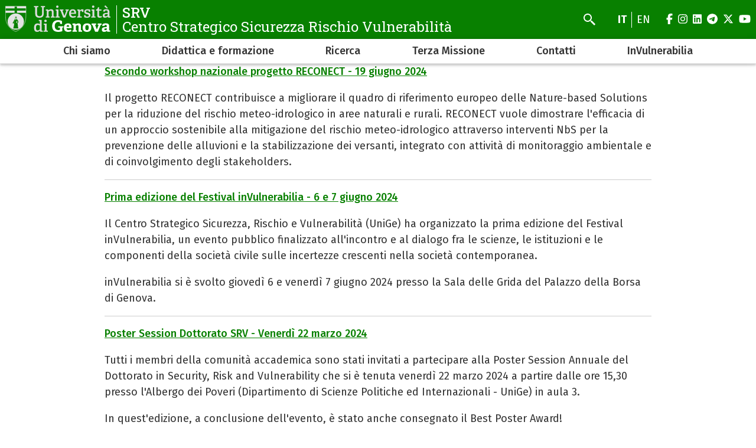

--- FILE ---
content_type: text/html; charset=UTF-8
request_url: https://srv.unige.it/eventi
body_size: 10343
content:
<!DOCTYPE html>
<html lang="it" dir="ltr">
  <head>
    <meta charset="utf-8" />
<meta name="Generator" content="Drupal 10 (https://www.drupal.org)" />
<meta name="MobileOptimized" content="width" />
<meta name="HandheldFriendly" content="true" />
<meta name="viewport" content="width=device-width, initial-scale=1, minimum-scale=1" />
<meta name="theme-color" content="#000000" />
<link rel="icon" href="/themes/custom/cama/favicon.ico" type="image/vnd.microsoft.icon" />
<link rel="alternate" hreflang="en" href="https://srv.unige.it/en/events" />
<link rel="alternate" hreflang="it" href="https://srv.unige.it/eventi" />

    <title>Eventi | SRV</title>
    <link rel="stylesheet" media="all" href="/sites/serv.unige.it/files/css/css_mPe8uyxVIBW5k_NlKVW6LEQj3h4rel2cshjef19-Eko.css?delta=0&amp;language=it&amp;theme=cama&amp;include=eJwliEEOwCAIwD7k9E2IzJCgGGFb_P2yeWnaIjRIWdXNJ4yAX6KKzq1VNIMc5ku41_1cMTQqDOlkcZoRYThrD7bMqaUMRuFmeiz9jE3LJfQCZhgodw" />
<link rel="stylesheet" media="all" href="/sites/serv.unige.it/files/css/css_6zGnmuWdR0XIQcWgBmGTXl-3Uv_5KNIYjGkpBk_6b5A.css?delta=1&amp;language=it&amp;theme=cama&amp;include=eJwliEEOwCAIwD7k9E2IzJCgGGFb_P2yeWnaIjRIWdXNJ4yAX6KKzq1VNIMc5ku41_1cMTQqDOlkcZoRYThrD7bMqaUMRuFmeiz9jE3LJfQCZhgodw" />
<link rel="stylesheet" media="all" href="//cdnjs.cloudflare.com/ajax/libs/normalize/8.0.1/normalize.min.css" />
<link rel="stylesheet" media="all" href="//fonts.googleapis.com/css2?family=Fira+Sans:ital,wght@0,400;0,500;0,600;0,700;0,800;0,900;1,400;1,500;1,600;1,700&amp;family=Roboto+Slab:wght@400;500;700;800;900&amp;display=swap" />
<link rel="stylesheet" media="all" href="/sites/serv.unige.it/files/css/css_3f-gdSr-GnM1_I8pnaHASKk-RGTdZPTs4UliQvr2ujo.css?delta=4&amp;language=it&amp;theme=cama&amp;include=eJwliEEOwCAIwD7k9E2IzJCgGGFb_P2yeWnaIjRIWdXNJ4yAX6KKzq1VNIMc5ku41_1cMTQqDOlkcZoRYThrD7bMqaUMRuFmeiz9jE3LJfQCZhgodw" />

    
  </head>
  <body class="dark">
        <div role="navigation" aria-labelledby="teleporter">
      <a id="teleporter" href="#main-content" class="visually-hidden focusable">
        Salta al contenuto principale
      </a>
    </div>
    
      <div class="dialog-off-canvas-main-canvas" data-off-canvas-main-canvas>
    <div class="layout-container dark">

  
  <header role="banner" id="header-hat" class="">
        <div class="header-branding">
    <div id="block-cama-branding">
  
    
      <h1>
   
      <div id="branding-logo-container" class="dark">
                  <a href="https://unige.it" rel="home">
                  
            <img class="logo-large" src="https://unige.it/frontend/logo/24.svg" alt="SRV" aria-hidden="true">
                            
            <img class="logo-small" src="https://unige.it/frontend/logo/26.svg" alt="SRV" aria-hidden="true">
                    </a>
                <div class="site-name-slogan">
          <a href="/" rel="home">
            <div class="site-name">SRV</div>
                      <div class="site-slogan">Centro Strategico Sicurezza Rischio Vulnerabilità</div>
                    </a>
        </div>
      </div>     </a>  
  </h1>
  </div>
<div class="search-block-form" data-drupal-selector="search-block-form" id="block-cama-search" role="search">
  
      <h2>Cerca</h2>
    
      <form block="block-cama-search" action="/search/node" method="get" id="search-block-form" accept-charset="UTF-8">
  <div class="js-form-item form-item js-form-type-search form-item-keys js-form-item-keys form-no-label">
      <label for="edit-keys" class="visually-hidden">Cerca</label>
        <input title="Cerca" placeholder="Cerca" id="cama-search-block-search" data-drupal-selector="edit-keys" type="search" name="keys" value="" size="15" maxlength="128" class="form-search" />

        </div>
<div data-drupal-selector="edit-actions" class="form-actions js-form-wrapper form-wrapper" id="edit-actions"><input id="cama-search-block-image-button" data-drupal-selector="edit-submit" type="image" name="op" src="/themes/custom/cama/icons/search.svg" class="image-button js-form-submit form-submit" />
</div>

</form>

  </div>
<div class="language-switcher-language-url" id="block-languageswitcher" role="navigation">
  
    
      <ul block="block-languageswitcher" class="language-switcher"><li hreflang="it" data-drupal-link-system-path="taxonomy/term/1" class="is-active" aria-current="page"><a href="/eventi" class="language-link is-active" hreflang="it" data-drupal-link-system-path="taxonomy/term/1" aria-current="page">it</a></li><li hreflang="en" data-drupal-link-system-path="taxonomy/term/1"><a href="/en/events" class="language-link" hreflang="en" data-drupal-link-system-path="taxonomy/term/1">en</a></li></ul>
  </div>

    
    

  
  <ul class="social">
          <li>
        <a href="https://www.facebook.com/Unigenova/">
          <i class="fab fa-facebook-f"></i>
          <span class="visually-hidden" aria-hidden="true">facebook</span>
        </a>
      </li>
        
          <li>  
        <a href="http://www.instagram.com/unigenova">
          <i class="fab fa-instagram"></i>
          <span class="visually-hidden" aria-hidden="true">instagram</span>
        </a>
      </li>
    
          <li>
        <a href="https://www.linkedin.com/school/universit-degli-studi-di-genova/">
          <i class="fab fa-linkedin"></i>
          <span class="visually-hidden" aria-hidden="true">linkedin</span>
        </a>
      </li>
    
          <li>
        <a href="https://t.me/UniGenova_official">
          <i class="fab fa-telegram-plane"></i>
          <span class="visually-hidden" aria-hidden="true">telegram</span>
        </a>
      </li>
    
          <li>
        <a href="https://twitter.com/UniGenova">
          <i class="fab fa-x-twitter"></i>
          <span class="visually-hidden" aria-hidden="true">twitter</span>
        </a>
      </li>
        
          <li>
        <a href="http://www.unige.it/youtube">
          <i class="fab fa-youtube"></i>
          <span class="visually-hidden" aria-hidden="true">youtube</span>
        </a>
      </li>
    
      </ul>

  

    <div id="header-button-menu">
      <div class="hamburger hamburger--close" aria-hidden="true">
        <div class="hamburger-box">
          <div class="hamburger-inner"></div>
        </div>
      </div>
          </div>
    
  </div>

      <div>
    <nav role="navigation" aria-labelledby="block-cama-main-menu-menu" id="block-cama-main-menu">
            
  <h2 class="visually-hidden" id="block-cama-main-menu-menu">Navigazione principale</h2>
  

                
                                                <ul block="block-cama-main-menu" class="dark ss_mega_menu main-menu">
        
        
                                                                      

          <li class="level-0 menu-item menu-item--expanded has-children">
            
            <a href="https://srv.unige.it/chi_siamo" title="Chi siamo">Chi siamo</a>
            
                                                                    <div class="sub-menu sub-menu-0 mega-menu">
                
               
                <div class="mega-menu-col mega-menu-col-1">
                                                <ul>
        
                  <li class="sub-menu-back" aria-hidden="true"><a href="#">Indietro</a></li>

                            
                                                

          <li class="level-1 menu-item">
            
            <a href="https://srv.unige.it/mission/" title="Mission">Mission</a>
            
            
          </li>
                                                

          <li class="level-1 menu-item">
            
            <a href="/en/departments_srvcentre/" title="Dipartimenti aderenti al Centro SRV">Dipartimenti aderenti al Centro SRV </a>
            
            
          </li>
                                                

          <li class="level-1 menu-item">
            
            <a href="/advisory_board" title="Advisory Board" data-drupal-link-system-path="node/12">Advisory Board</a>
            
            
          </li>
                                                

          <li class="level-1 menu-item">
            
            <a href="/comitato_tecnico_scientifico" data-drupal-link-system-path="node/1451">Comitato Tecnico Scientifico</a>
            
            
          </li>
                </ul>
          
                </div>

                                  <div class="close-mega-menu">
                    <svg xmlns="http://www.w3.org/2000/svg" width="16" height="16" fill="currentColor" class="bi bi-x" viewBox="0 0 16 16">
                      <path d="M4.646 4.646a.5.5 0 0 1 .708 0L8 7.293l2.646-2.647a.5.5 0 0 1 .708.708L8.707 8l2.647 2.646a.5.5 0 0 1-.708.708L8 8.707l-2.646 2.647a.5.5 0 0 1-.708-.708L7.293 8 4.646 5.354a.5.5 0 0 1 0-.708z"/>
                    </svg>
                  </div>

                  
                  
                                                                                                              <div class="mega-menu-col mega-menu-col-2">
                          
                        </div>
                                              
                    
                  
                                                                                                              <div class="mega-menu-col mega-menu-col-3">
                          
                        </div>
                                              
                    
                  
                                                                                                            
                    
                                                </div>
            
          </li>
                                                                      

          <li class="level-0 menu-item menu-item--expanded has-children">
            
            <a href="/didattica_e_formazione" data-drupal-link-system-path="node/7">Didattica e formazione</a>
            
                                                                    <div class="sub-menu sub-menu-0 mega-menu">
                
               
                <div class="mega-menu-col mega-menu-col-1">
                                                <ul>
        
                  <li class="sub-menu-back" aria-hidden="true"><a href="#">Indietro</a></li>

                            
                                                

          <li class="level-1 menu-item">
            
            <a href="/en/phd_eng/" title="PhD">Dottorato di Ricerca</a>
            
            
          </li>
                                                

          <li class="level-1 menu-item">
            
            <a href="/en/masters_degrees/" title="Magistrali">Corsi di Laurea Magistrali</a>
            
            
          </li>
                                                

          <li class="level-1 menu-item">
            
            <a href="/en/bachelors_degrees/" title="Triennali">Corsi di Laurea Triennali</a>
            
            
          </li>
                                                

          <li class="level-1 menu-item">
            
            <a href="/en/I_and_II_level_mastercourses/" title="Master I e II livello">Master I e II livello</a>
            
            
          </li>
                </ul>
          
                </div>

                                  <div class="close-mega-menu">
                    <svg xmlns="http://www.w3.org/2000/svg" width="16" height="16" fill="currentColor" class="bi bi-x" viewBox="0 0 16 16">
                      <path d="M4.646 4.646a.5.5 0 0 1 .708 0L8 7.293l2.646-2.647a.5.5 0 0 1 .708.708L8.707 8l2.647 2.646a.5.5 0 0 1-.708.708L8 8.707l-2.646 2.647a.5.5 0 0 1-.708-.708L7.293 8 4.646 5.354a.5.5 0 0 1 0-.708z"/>
                    </svg>
                  </div>

                  
                  
                                                                                                              <div class="mega-menu-col mega-menu-col-2">
                          
                        </div>
                                              
                    
                  
                                                                                                              <div class="mega-menu-col mega-menu-col-3">
                          
                        </div>
                                              
                    
                  
                                                                                                            
                    
                                                </div>
            
          </li>
                                                                      

          <li class="level-0 menu-item menu-item--expanded has-children">
            
            <a href="https://srv.unige.it/ricerca/" title="Ricerca">Ricerca</a>
            
                                                                    <div class="sub-menu sub-menu-0 mega-menu">
                
               
                <div class="mega-menu-col mega-menu-col-1">
                                                <ul>
        
                  <li class="sub-menu-back" aria-hidden="true"><a href="#">Indietro</a></li>

                            
                                                

          <li class="level-1 menu-item">
            
            <a href="/sicurezza_infrastrutture_impianti_industriali_dati" title="Sicurezza" data-drupal-link-system-path="node/38">Sicurezza infrastrutture, impianti industriali e dati</a>
            
            
          </li>
                                                

          <li class="level-1 menu-item">
            
            <a href="/rischi_naturali" title="Rischi Naturali" data-drupal-link-system-path="node/39">Rischi naturali</a>
            
            
          </li>
                                                

          <li class="level-1 menu-item">
            
            <a href="/en/vulnerability_people_organisations_environment_institutions/" title="Vulnerabilità Persone, organizzazioni e istituzioni">Vulnerabilità persone organizzazioni e istituzioni</a>
            
            
          </li>
                                                

          <li class="level-1 menu-item">
            
            <a href="https://srv.unige.it/dual_use">Dual Use </a>
            
            
          </li>
                </ul>
          
                </div>

                                  <div class="close-mega-menu">
                    <svg xmlns="http://www.w3.org/2000/svg" width="16" height="16" fill="currentColor" class="bi bi-x" viewBox="0 0 16 16">
                      <path d="M4.646 4.646a.5.5 0 0 1 .708 0L8 7.293l2.646-2.647a.5.5 0 0 1 .708.708L8.707 8l2.647 2.646a.5.5 0 0 1-.708.708L8 8.707l-2.646 2.647a.5.5 0 0 1-.708-.708L7.293 8 4.646 5.354a.5.5 0 0 1 0-.708z"/>
                    </svg>
                  </div>

                  
                  
                                                                                                              <div class="mega-menu-col mega-menu-col-2">
                          
                        </div>
                                              
                    
                  
                                                                                                              <div class="mega-menu-col mega-menu-col-3">
                          
                        </div>
                                              
                    
                  
                                                                                                            
                    
                                                </div>
            
          </li>
                                                                      

          <li class="level-0 menu-item menu-item--expanded has-children">
            
            <a href="/societ%C3%A0" title="Società e Terza Missione">Terza Missione</a>
            
                                                                    <div class="sub-menu sub-menu-0 mega-menu">
                
               
                <div class="mega-menu-col mega-menu-col-1">
                                                <ul>
        
                  <li class="sub-menu-back" aria-hidden="true"><a href="#">Indietro</a></li>

                            
                                                

          <li class="level-1 menu-item">
            
            <a href="/rassegna_mediatica" title="Rassegna mediatica" data-drupal-link-system-path="node/623">Rassegna mediatica</a>
            
            
          </li>
                                                

          <li class="level-1 menu-item">
            
            <a href="/public_engagement" title="Public engagement" data-drupal-link-system-path="node/28">Public engagement</a>
            
            
          </li>
                                                

          <li class="level-1 menu-item">
            
            <a href="/imprenditorialit%C3%A0_accademica" title="Imprenditorialità accademica" data-drupal-link-system-path="node/29">Imprenditorialità accademica</a>
            
            
          </li>
                                                

          <li class="level-1 menu-item">
            
            <a href="/trasferimento_tecnologico" data-drupal-link-system-path="node/30">Trasferimento tecnologico</a>
            
            
          </li>
                                                

          <li class="level-1 menu-item">
            
            <a href="/convenzioni_accordi" data-drupal-link-system-path="node/1457">Convenzioni e Accordi</a>
            
            
          </li>
                                                

          <li class="level-1 menu-item">
            
            <a href="/corsi%20di%20perfezionamento" data-drupal-link-system-path="node/1462">Corsi di perfezionamento</a>
            
            
          </li>
                                                

          <li class="level-1 menu-item">
            
            <a href="/lineedi_lavoro" data-drupal-link-system-path="node/1453">Linee di lavoro</a>
            
            
          </li>
                </ul>
          
                </div>

                                  <div class="close-mega-menu">
                    <svg xmlns="http://www.w3.org/2000/svg" width="16" height="16" fill="currentColor" class="bi bi-x" viewBox="0 0 16 16">
                      <path d="M4.646 4.646a.5.5 0 0 1 .708 0L8 7.293l2.646-2.647a.5.5 0 0 1 .708.708L8.707 8l2.647 2.646a.5.5 0 0 1-.708.708L8 8.707l-2.646 2.647a.5.5 0 0 1-.708-.708L7.293 8 4.646 5.354a.5.5 0 0 1 0-.708z"/>
                    </svg>
                  </div>

                  
                  
                                                                                                              <div class="mega-menu-col mega-menu-col-2">
                          
                        </div>
                                              
                    
                  
                                                                                                              <div class="mega-menu-col mega-menu-col-3">
                          
                        </div>
                                              
                    
                  
                                                                                                            
                    
                                                </div>
            
          </li>
                                                

          <li class="level-0 menu-item">
            
            <a href="/en/contacts/" title="Contatti; dove, indirizzo mail, come affiliarsi">Contatti</a>
            
            
          </li>
                                                                      

          <li class="level-0 menu-item menu-item--expanded has-children">
            
            <a href="/InVulnerabilia" data-drupal-link-system-path="node/1436">InVulnerabilia</a>
            
                                                                    <div class="sub-menu sub-menu-0 mega-menu">
                
               
                <div class="mega-menu-col mega-menu-col-1">
                                                <ul>
        
                  <li class="sub-menu-back" aria-hidden="true"><a href="#">Indietro</a></li>

                            
                                                

          <li class="level-1 menu-item">
            
            <a href="/InV_2024" data-drupal-link-system-path="node/1437">InVulnerabilia 2024</a>
            
            
          </li>
                                                

          <li class="level-1 menu-item">
            
            <a href="/inv_25" data-drupal-link-system-path="node/1438">InVulnerabilia 2025</a>
            
            
          </li>
                                                

          <li class="level-1 menu-item">
            
            <a href="/Inv_26" data-drupal-link-system-path="node/1439">InVulnerabilia 2026</a>
            
            
          </li>
                </ul>
          
                </div>

                                  <div class="close-mega-menu">
                    <svg xmlns="http://www.w3.org/2000/svg" width="16" height="16" fill="currentColor" class="bi bi-x" viewBox="0 0 16 16">
                      <path d="M4.646 4.646a.5.5 0 0 1 .708 0L8 7.293l2.646-2.647a.5.5 0 0 1 .708.708L8.707 8l2.647 2.646a.5.5 0 0 1-.708.708L8 8.707l-2.646 2.647a.5.5 0 0 1-.708-.708L7.293 8 4.646 5.354a.5.5 0 0 1 0-.708z"/>
                    </svg>
                  </div>

                  
                  
                                                                                                              <div class="mega-menu-col mega-menu-col-2">
                          
                        </div>
                                              
                    
                  
                                                                                                              <div class="mega-menu-col mega-menu-col-3">
                          
                        </div>
                                              
                    
                  
                                                                                                            
                    
                                                </div>
            
          </li>
                </ul>
          

    
  </nav>

  </div>

  </header> 

  

  

    <div>
    <div data-drupal-messages-fallback class="hidden"></div>

  </div>


  

  <main role="main">
    <a id="main-content" tabindex="-1"></a>
      

        
                  
                        
            <div class="container">  
        <div class="row">
          
          <div class="col-md-10 offset-md-1">
              <div>
    <div id="block-cama-content">
  
    
      <div class="views-element-container"><div class="js-view-dom-id-d02f11ea5b1eb341d8701770fe9f61c296511e682f081ec1858f532f57b56e94">
  
  
  

      <header>
      <div>
  
    
  
</div>

    </header>
  
  
  

      <div class="views-row"><span class="views-field views-field-unige-dtstart"><span class="field-content"></span></span><span class="views-field views-field-unige-dtend"><span class="field-content"></span></span><div class="views-field views-field-title"><span class="field-content"><a href="/secondoworkshopnazionale_reconect" hreflang="it">Secondo workshop nazionale progetto RECONECT - 19 giugno 2024 </a></span></div><div class="views-field views-field-body"><div class="field-content"><p>Il progetto RECONECT contribuisce a migliorare il quadro di riferimento europeo delle Nature-based Solutions per la riduzione del rischio meteo-idrologico in aree naturali e rurali. RECONECT vuole dimostrare l'efficacia di un approccio sostenibile alla mitigazione del rischio meteo-idrologico attraverso interventi NbS per la prevenzione delle alluvioni e la stabilizzazione dei versanti, integrato con attività di monitoraggio ambientale e di coinvolgimento degli stakeholders.&nbsp;</p></div></div><div class="views-field views-field-nothing"><span class="field-content"><hr></span></div></div>
    <div class="views-row"><span class="views-field views-field-unige-dtstart"><span class="field-content"></span></span><span class="views-field views-field-unige-dtend"><span class="field-content"></span></span><div class="views-field views-field-title"><span class="field-content"><a href="/festival_invulnerabilia" hreflang="it">Prima edizione del Festival inVulnerabilia - 6 e 7 giugno 2024 </a></span></div><div class="views-field views-field-body"><div class="field-content"><p>Il Centro Strategico Sicurezza, Rischio e Vulnerabilità (UniGe) ha organizzato la prima edizione del Festival inVulnerabilia, un evento pubblico finalizzato all'incontro e al dialogo fra le scienze, le istituzioni e le componenti della società civile sulle incertezze crescenti nella società contemporanea.&nbsp;</p><p>inVulnerabilia si è svolto giovedì 6 e venerdì 7 giugno 2024 presso la Sala delle Grida del Palazzo della Borsa di Genova.&nbsp;</p></div></div><div class="views-field views-field-nothing"><span class="field-content"><hr></span></div></div>
    <div class="views-row"><span class="views-field views-field-unige-dtstart"><span class="field-content"></span></span><span class="views-field views-field-unige-dtend"><span class="field-content"></span></span><div class="views-field views-field-title"><span class="field-content"><a href="/postersession_dottoratosrv_2024" hreflang="it">Poster Session Dottorato SRV - Venerdì 22 marzo 2024</a></span></div><div class="views-field views-field-body"><div class="field-content"><p>Tutti i membri della comunità accademica sono stati invitati a partecipare alla Poster Session Annuale del Dottorato in Security, Risk and Vulnerability che si è tenuta venerdì 22 marzo 2024 a partire dalle ore 15,30 presso l'Albergo dei Poveri (Dipartimento di Scienze Politiche ed Internazionali - UniGe) in aula 3.&nbsp;</p><p>In quest'edizione, a conclusione dell'evento, è stato anche consegnato il Best Poster Award!</p></div></div><div class="views-field views-field-nothing"><span class="field-content"><hr></span></div></div>
    <div class="views-row"><span class="views-field views-field-unige-dtstart"><span class="field-content"></span></span><span class="views-field views-field-unige-dtend"><span class="field-content"></span></span><div class="views-field views-field-title"><span class="field-content"><a href="/conferenza_srv_dualuse" hreflang="it">Conferenza Centro SRV &quot;Dual Use- Knowledge and Technology Export&quot; - venerdì 16 febbraio 2024 </a></span></div><div class="views-field views-field-body"><div class="field-content"><p>Il Centro Strategico Sicurezza, Rischio e Vulnerabilità ha organizzato una conferenza dal titolo "Dual Use - Knowledge and Technology Export" venerdì 16 febbraio 2024 a partire dalle ore 14 presso l'Albergo dei Poveri (UniGe).</p><p>L'evento ha visto la partecipazione del Presidente del Centro SRV, Prof. Andrea Pirni, del Prof. Fabrizio Barberis (Centro SRV - Delegato del Rettore per l'area tematica "Beni e Tecnologie Dual Use"), della Prof.ssa Chiara Enrica Tuo (Centro SRV - DIGI) e di numerosi relatori esterni.</p></div></div><div class="views-field views-field-nothing"><span class="field-content"><hr></span></div></div>
    <div class="views-row"><span class="views-field views-field-unige-dtstart"><span class="field-content"></span></span><span class="views-field views-field-unige-dtend"><span class="field-content"></span></span><div class="views-field views-field-title"><span class="field-content"><a href="/evento_metropolierischioambientale" hreflang="it">&quot;Metropoli e rischio ambientale - tassonomie e ontologie&quot; - 4 dicembre 2023 ore 15</a></span></div><div class="views-field views-field-body"><div class="field-content"><p>Nell'ambito dell'insegnamento di Sociologia politica e rischio ambientale, si è svolto l'evento dal titolo "Metropoli e rischio ambientale - tassonomie e ontologie", con la partecipazione di Massimiliano Pittore (Group Leader - Climate and Disaster Risk / Eurac Bolzano).</p><h3>Dove e quando</h3><p>Albergo dei Poveri, Università degli Studi di Genova, aula 5 - lunedì 4 dicembre 2023 ore 15</p><h4>Per maggiori informazioni consultare la locandina in allegato</h4></div></div><div class="views-field views-field-nothing"><span class="field-content"><hr></span></div></div>
    <div class="views-row"><span class="views-field views-field-unige-dtstart"><span class="field-content"></span></span><span class="views-field views-field-unige-dtend"><span class="field-content"></span></span><div class="views-field views-field-title"><span class="field-content"><a href="/giornatadistudi_disobbedienza" hreflang="it">Giornata di studi sulla disobbedienza - 7 dicembre 2023 </a></span></div><div class="views-field views-field-body"><div class="field-content"><p>Il Centro SRV ha promosso una giornata di studi sulla disobbedienza, partendo dal volume del prof. Federico Zuolo (DAFIST, UniGe) "Disobbedienza. Una mappa ragionata" (Laterza, 2024).&nbsp;</p><p>Sono intervenuti, insieme all'autore, la prof.ssa Isabel Fanlo Cortés (DIGI), il prof. Luca Raffini (DISPI) e il prof. Giacomo Montanari (DIRAAS).&nbsp;</p><h3>Dove e quando</h3><p>Sede dell'Università degli Studi di Genova, via Balbi 5, Aula Mazzini - giovedì 7 dicembre 2023 ore 14</p></div></div><div class="views-field views-field-nothing"><span class="field-content"><hr></span></div></div>
    <div class="views-row"><span class="views-field views-field-unige-dtstart"><span class="field-content"></span></span><span class="views-field views-field-unige-dtend"><span class="field-content"></span></span><div class="views-field views-field-title"><span class="field-content"><a href="/conferenza_medicinapersonalizzataescreeningoncologico" hreflang="it">Conferenza &quot;Oltre l&#039;Orizzonte delle Cure - Medicina personalizzata e Screening oncologico&quot; - 30 novembre 2023</a></span></div><div class="views-field views-field-body"><div class="field-content"><p>Il Centro SRV, con il patrocinio della Biblioteca Universitaria di Genova, ha organizzato una conferenza intitolata "Oltre l'Orizzonte delle Cure - Medicina personalizzata e Screening oncologico".</p></div></div><div class="views-field views-field-nothing"><span class="field-content"><hr></span></div></div>
    <div class="views-row"><span class="views-field views-field-unige-dtstart"><span class="field-content"></span></span><span class="views-field views-field-unige-dtend"><span class="field-content"></span></span><div class="views-field views-field-title"><span class="field-content"><a href="/conferenzedelcentrolinceo_intelligenzaartificialeelesueconseguenzesociali" hreflang="it">Le conferenze del Centro Linceo - &quot;L&#039;Intelligenza Artificiale e le sue conseguenze sociali&quot;</a></span></div><div class="views-field views-field-body"><div class="field-content"><h2>Il tema della conferenza organizzata dal Centro SRV</h2><p>L'Intelligenza Artificiale si sta sempre più profilando come una tecnologia disruptive. Essa non riguarda soltanto gli aspetti materiali della vita umana, ma gli stessi aspetti intellettuali e morali. Le conseguenze sul piano delle relazioni sociali, della vita economica ed anche della vita politica si prospettano come profonde e imprevedibili.</p></div></div><div class="views-field views-field-nothing"><span class="field-content"><hr></span></div></div>
    <div class="views-row"><span class="views-field views-field-unige-dtstart"><span class="field-content"></span></span><span class="views-field views-field-unige-dtend"><span class="field-content"></span></span><div class="views-field views-field-title"><span class="field-content"><a href="/disasterriskmanagementtraining_onlineseries2023" hreflang="it">Disaster Risk Management Training online series 2023 - Coventry University</a></span></div><div class="views-field views-field-body"><div class="field-content"><p>La società moderna sta affrontando un numero crescente di sfide complesse ed interconnesse, dal cambiamento climatico, i rischi naturali, le guerre a una quantità di minacce antropogeniche, industriali, economiche e ambientali. Per comprendere meglio come analizzare i rischi, il corso in Disaster and Emergency Management alla Coventry University ha organizzato una serie di 8 seminari online fra ottobre e novembre 2023, con il supporto del Disaster Risk Management Knowledge Centre e del Cooperation Network of Risk, Safety and Security Studies (CONRIS).&nbsp;</p></div></div><div class="views-field views-field-nothing"><span class="field-content"><hr></span></div></div>
    <div class="views-row"><span class="views-field views-field-unige-dtstart"><span class="field-content"></span></span><span class="views-field views-field-unige-dtend"><span class="field-content"></span></span><div class="views-field views-field-title"><span class="field-content"><a href="/convegno_hydrogenandrailways_aglobalperspective" hreflang="it">Convegno &quot;Hydrogen and Railways: a global perspective&quot;</a></span></div><div class="views-field views-field-body"><div class="field-content"><p>Il Centro Strategico Sicurezza, Rischio, Vulnerabilità (UniGe) ha preso parte al convegno "Hydrogen and Railways: a global perspective" nell'ambito della seconda edizione di Hydrogen Expo, a Piacenza dal 17 al 19 maggio 2023.&nbsp;</p><p>Sono intervenuti relatori dell'Università degli Studi di Genova e di imprese italiane ed estere del comparto ferroviario.</p><h3>Dove e quando</h3><p>Quartiere Fieristico di Piacenza Expo, Sala E, giovedì 18 maggio 2023 ore 15-17</p><h4>Per maggiori informazioni consultare la locandina in allegato&nbsp;</h4></div></div><div class="views-field views-field-nothing"><span class="field-content"><hr></span></div></div>
    <div class="views-row"><span class="views-field views-field-unige-dtstart"><span class="field-content"></span></span><span class="views-field views-field-unige-dtend"><span class="field-content"></span></span><div class="views-field views-field-title"><span class="field-content"><a href="/progetto_interessenazionale_economiadelleaziende" hreflang="it">Presentazione del progetto &quot;L&#039;interesse nazionale nell&#039;economia delle aziende&quot;</a></span></div><div class="views-field views-field-body"><div class="field-content"><p>Il progetto dal titolo "L'interesse nazionale nell'economia delle aziende", a cura del Dipartimento di Economia e del Centro Sicurezza, Rischio e Vulnerabilità dell'Università degli Studi di Genova, è stato presentato il 20 aprile 2023.&nbsp;</p><p>Data la rilevanza multidisciplinare del tema è stato possibile discutere con i presenti circa eventuali collaborazioni.</p><h2>Dove e quando</h2><p>Giovedì 20 aprile 2023, ore 14.30, Dipartimento di Economia, Sala Lauree</p><h3>Per maggiori informazioni consultare la locandina in allegato</h3></div></div><div class="views-field views-field-nothing"><span class="field-content"><hr></span></div></div>
    <div class="views-row"><span class="views-field views-field-unige-dtstart"><span class="field-content"></span></span><span class="views-field views-field-unige-dtend"><span class="field-content"></span></span><div class="views-field views-field-title"><span class="field-content"><a href="/incontri_lamedicinadelterzomillennio" hreflang="it">Ciclo di incontri &quot;La medicina del terzo Millennio&quot; - Palazzo Ducale di Genova </a></span></div><div class="views-field views-field-body"><div class="field-content"><p>Questo ciclo di incontri ha sviluppato il tema della cura e della necessità di definire nuove organizzazioni dei modelli assistenziali in un momento in cui la ricerca sta offrendo importanti prospettive di terapia di alcune gravi condizioni patologiche, in particolare delle malattie tumorali o legate all'invecchiamento della popolazione.&nbsp;</p><p>Con l'avvento dell'Intelligenza Artificiale in campo biomedico si aprono nuove frontiere nella ricerca oltre che nelle possibilità di diagnosi e di cura di molte malattie complesse.&nbsp;</p></div></div><div class="views-field views-field-nothing"><span class="field-content"><hr></span></div></div>
    <div class="views-row"><span class="views-field views-field-unige-dtstart"><span class="field-content"></span></span><span class="views-field views-field-unige-dtend"><span class="field-content"></span></span><div class="views-field views-field-title"><span class="field-content"><a href="/conris_summerschool_2023" hreflang="it">CONRIS Summer School 2023 &quot;Modern challenges of crisis management&quot;</a></span></div><div class="views-field views-field-body"><div class="field-content"><p>CONRIS ha organizzato per il 2023 la Summer School dal titolo "Modern challenges of crisis management". Tra le sfide tipiche dei Paesi Mediterranei vi sono: la protezione dagli incendi, le emergenze marittime, la protezione del patrimonio culturale e la sicurezza urbana. La Summer School è stata organizzata intorno a questi temi con una combinazione di conferenze, casi studio ed esperienze pratiche ed era rivolta agli studenti di I e II livello e di Dottorato, che avevano diritto a 2 crediti ECTS.&nbsp;</p><h3>Dove e quando</h3><p>17-21 luglio 2023, Hotel Zagreb, Split, Croazia</p></div></div><div class="views-field views-field-nothing"><span class="field-content"><hr></span></div></div>
    <div class="views-row"><span class="views-field views-field-unige-dtstart"><span class="field-content"></span></span><span class="views-field views-field-unige-dtend"><span class="field-content"></span></span><div class="views-field views-field-title"><span class="field-content"><a href="/evento_sfide_dirittodifamiglia_riformadelprocesso_intelligenzaartificiale" hreflang="it">Incontro di studio &quot;Le nuove sfide del diritto di famiglia tra riforma del processo e intelligenza artificiale&quot;</a></span></div><div class="views-field views-field-body"><div class="field-content"><p>Il Centro Strategico Sicurezza, Rischio, Vulnerabilità ha patrocinato l'evento "Le nuove sfide del diritto di famiglia tra riforma del processo e intelligenza artificiale" presso il Consiglio dell'Ordine degli Avvocati di Genova.&nbsp;</p><p>Ai saluti iniziali sono seguite 2 serie di interventi: "L'applicazione dell'intelligenza artificiale al diritto di famiglia: rischi e opportunità" e "La riforma del processo di famiglia: luci e ombre".</p><h2>Dove e quando</h2><p>Consiglio dell'Ordine degli Avvocati, Sala Congressi, Genova e da remoto, venerdì 31 marzo 2023 ore 9-13&nbsp;</p></div></div><div class="views-field views-field-nothing"><span class="field-content"><hr></span></div></div>
    <div class="views-row"><span class="views-field views-field-unige-dtstart"><span class="field-content"></span></span><span class="views-field views-field-unige-dtend"><span class="field-content"></span></span><div class="views-field views-field-title"><span class="field-content"><a href="/kickoffmeeting_progettopnrrreturn" hreflang="it">Kick-off meeting progetto PNRR RETURN</a></span></div><div class="views-field views-field-body"><div class="field-content"><p>UniGe ha partecipato al kick-off meeting del progetto PNRR RETURN-multi-Risk sciEnce for resilienT commUnities undeR a changiNg climate giovedì 1 dicembre 2022 a Napoli.&nbsp;</p><p>RETURN è un partenariato esteso sui rischi ambientali finanziato dal PNRR che comprende 26 partner e ha l'obiettivo di creare una rete sul tema della gestione integrata dei rischi naturali e degli impatti del cambiamento climatico.</p></div></div><div class="views-field views-field-nothing"><span class="field-content"><hr></span></div></div>
    <div class="views-row"><span class="views-field views-field-unige-dtstart"><span class="field-content"></span></span><span class="views-field views-field-unige-dtend"><span class="field-content"></span></span><div class="views-field views-field-title"><span class="field-content"><a href="/contributo_strategiadigitale" hreflang="it">Il contributo del Centro SRV alla Strategia Digitale di Regione Liguria</a></span></div><div class="views-field views-field-body"><div class="field-content"><h3>Dove e quando</h3><p>Martedì 29 novembre e giovedì 1 dicembre 2022, GREAT Campus Parco Scientifico Tecnologico, via Enrico Melen 77, Genova Erzelli</p><p>&nbsp;</p><p>Il Centro Strategico Sicurezza, Rischio, Vulnerabilità (UniGe) ha contribuito alla Strategia Digitale di Regione Liguria con interventi nell'ambito di "Verso la strategia digitale" presso il GREAT Campus degli Erzelli.</p></div></div><div class="views-field views-field-nothing"><span class="field-content"><hr></span></div></div>
    <div class="views-row"><span class="views-field views-field-unige-dtstart"><span class="field-content"></span></span><span class="views-field views-field-unige-dtend"><span class="field-content"></span></span><div class="views-field views-field-title"><span class="field-content"><a href="/convegno_cinda" hreflang="it">Partecipazione del Centro SRV al convegno CINDA </a></span></div><div class="views-field views-field-body"><div class="field-content"><p lang="IT-IT" paraeid="{265da44f-20d5-4f62-bfb2-131f16c9e5cf}{9}" paraid="585321823" lang="IT-IT">CINDA (Centro Interuniversitario de Desarrollo), Universidad de los Andes, Universidad del Norte e Pontificia Universidad Javeriana hanno organizzato il 16° Convegno Annuale dei Vice Rettori di Amministrazione e Finanze dal titolo “La Cybersecurity nelle Università”.&nbsp;</p></div></div><div class="views-field views-field-nothing"><span class="field-content"><hr></span></div></div>
    <div class="views-row"><span class="views-field views-field-unige-dtstart"><span class="field-content"></span></span><span class="views-field views-field-unige-dtend"><span class="field-content"></span></span><div class="views-field views-field-title"><span class="field-content"><a href="/corsoperfezionamento_ERIC" hreflang="it">Attivazione del corso di perfezionamento ERIC</a></span></div><div class="views-field views-field-body"><div class="field-content"><p>All'interno delle attività svolte in campo scientifico e didattico dal Centro Strategico Sicurezza, Rischio, Vulnerabilità, è stato attivato il corso di perfezionamento ERIC - Environmental and risk communication.&nbsp;</p></div></div><div class="views-field views-field-nothing"><span class="field-content"><hr></span></div></div>
    <div class="views-row"><span class="views-field views-field-unige-dtstart"><span class="field-content"></span></span><span class="views-field views-field-unige-dtend"><span class="field-content"></span></span><div class="views-field views-field-title"><span class="field-content"><a href="/studentiunige_europeanstudentconference_risksafetyandsecurity" hreflang="it">Studenti Unige alla European Student Conference for Risk, Safety and Security</a></span></div><div class="views-field views-field-body"><div class="field-content"><p>Una delegazione di studenti dell'Università degli Studi di Genova, attraverso il Centro SRV, ha partecipato alla European Student Conference for Risk, Safety and Security del 21 ottobre 2022.</p><p>Studenti e laureati di Università di tutta Europa che hanno passato la selezione hanno presentato le loro tesi sui temi del rischio e della sicurezza.&nbsp;</p><p>Ciascun Ateneo ha potuto inviare fino a 3 rappresentanti che sono stati selezionati da un'apposita commissione di CONRIS per la presentazione il 21 ottobre 2022.&nbsp;</p></div></div><div class="views-field views-field-nothing"><span class="field-content"><hr></span></div></div>
    <div class="views-row"><span class="views-field views-field-unige-dtstart"><span class="field-content"></span></span><span class="views-field views-field-unige-dtend"><span class="field-content"></span></span><div class="views-field views-field-title"><span class="field-content"><a href="/secondaedizione_conriswinterschool" hreflang="it">Seconda edizione della CONRIS Winter School</a></span></div><div class="views-field views-field-body"><div class="field-content"><p>VIVES University of Applied Sciences ha organizzato la seconda edizione della CONRIS Winter School, dal titolo "Hack the war - a serious game on conflict and security".&nbsp;</p><p>Gli studenti hanno avuto modo di esplorare il conflitto in Ucraina da diverse prospettive, grazie anche ad esercizi in piccoli gruppi, e hanno sviluppato una maggiore comprensione delle radici storiche e socioeconomiche e delle conseguenze del conflitto, così come delle complicate pratiche delle relazioni internazionali.&nbsp;</p><h3>Dove e quando</h3><p>Dal 14 al 18 novembre 2022 a Kortrijk, Belgio&nbsp;</p></div></div><div class="views-field views-field-nothing"><span class="field-content"><hr></span></div></div>
    <div class="views-row"><span class="views-field views-field-unige-dtstart"><span class="field-content"></span></span><span class="views-field views-field-unige-dtend"><span class="field-content"></span></span><div class="views-field views-field-title"><span class="field-content"><a href="/frontiereragioniregioni_festivaldellacomunicazione_camogli" hreflang="it">&quot;Frontiere, ragioni, regioni&quot; - L&#039;Università degli Studi di Genova al Festival della Comunicazione di Camogli </a></span></div><div class="views-field views-field-body"><div class="field-content"><div class="align-center">
  
  
            <div>    
                  
              </div></div></div></div><div class="views-field views-field-nothing"><span class="field-content"><hr></span></div></div>
    <div class="views-row"><span class="views-field views-field-unige-dtstart"><span class="field-content"></span></span><span class="views-field views-field-unige-dtend"><span class="field-content"></span></span><div class="views-field views-field-title"><span class="field-content"><a href="/node/145" hreflang="it">Evento finale LOSE+ logistica e sicurezza nel trasporto merci</a></span></div><div class="views-field views-field-body"><div class="field-content"></div></div><div class="views-field views-field-nothing"><span class="field-content"><hr></span></div></div>
    <div class="views-row"><span class="views-field views-field-unige-dtstart"><span class="field-content"></span></span><span class="views-field views-field-unige-dtend"><span class="field-content"></span></span><div class="views-field views-field-title"><span class="field-content"><a href="/presentazionemaster_gestionedellasicurezza_reti_sistemiditrasporto" hreflang="it">Presentazione del Master &quot;Gestione della sicurezza delle reti e dei sistemi di trasporto&quot;</a></span></div><div class="views-field views-field-body"><div class="field-content"><p>Nel corso dell’evento, dedicato al ruolo delle competenze nel disegnare una nuova cultura della sicurezza nel settore, è stato presentato nella prima parte l’innovativo progetto di master universitario di II° livello organizzato dall’Università di Genova, Dipartimento di Ingegneria meccanica, energetica, gestionale e dei trasporti – DIME.</p></div></div><div class="views-field views-field-nothing"><span class="field-content"><hr></span></div></div>
    <div class="views-row"><span class="views-field views-field-unige-dtstart"><span class="field-content"></span></span><span class="views-field views-field-unige-dtend"><span class="field-content"></span></span><div class="views-field views-field-title"><span class="field-content"><a href="/mission" hreflang="it">Mission</a></span></div><div class="views-field views-field-body"><div class="field-content"><h2>I Centri strategici di Ateneo</h2><h3>Valorizzare e disseminare&nbsp;</h3><p>I Centri strategici come tessuto connettivo tra l’interno e l’esterno dell’Ateneo in riferimento alle opportunità relative a didattica, ricerca e terza missione</p><h3>Creare sinergie e contaminare le prospettive</h3><p>I Centri strategici come laboratori di sperimentazione di nuove sinergie fra persone, discipline, aree scientifiche e Dipartimenti&nbsp;</p></div></div><div class="views-field views-field-nothing"><span class="field-content"><hr></span></div></div>
    <div class="views-row"><span class="views-field views-field-unige-dtstart"><span class="field-content"></span></span><span class="views-field views-field-unige-dtend"><span class="field-content"></span></span><div class="views-field views-field-title"><span class="field-content"><a href="/dottorato_di_ricerca" hreflang="it">Dottorato di Ricerca</a></span></div><div class="views-field views-field-body"><div class="field-content"><p>Il nostro Dottorato si attiene a uno standard internazionale di alta qualità, offrendo ai dottorandi un’ampia scelta di tematiche, corsi coinvolgenti e un ricco programma di seminari tenuti da studiosi di fama internazionale.<br>
Il Dottorato in Sicurezza, Rischio e Vulnerabilità è un percorso di ricerca di tre anni diviso in sei curricula. &nbsp;</p>

<p>&nbsp;</p>
</div></div><div class="views-field views-field-nothing"><span class="field-content"><hr></span></div></div>
    <div class="views-row"><span class="views-field views-field-unige-dtstart"><span class="field-content"></span></span><span class="views-field views-field-unige-dtend"><span class="field-content"></span></span><div class="views-field views-field-title"><span class="field-content"><a href="/chi_siamo" hreflang="it">Chi siamo</a></span></div><div class="views-field views-field-body"><div class="field-content"><p><a href="/mission">Mission</a></p>

<p><a href="/comitato_tecnico_scientifico">Comitato Tecnico Scientifico</a></p>

<p><a href="/advisory_board">Advisory board</a></p>
</div></div><div class="views-field views-field-nothing"><span class="field-content"><hr></span></div></div>

    

  
  

  
  
</div>
</div>

  </div>

  </div>

          </div>

                  </div>
      </div>

        
  </main>

  

  <footer role="contentinfo">
    
            <div class="footer">
        <div class="container">
          <div class="footer-content-flex footer-content-flex-center">
                        <div class="footer-logo">
                                                                              <img src="/sites/serv.unige.it/files/styles/logo_footer/public/2022-03/Centro%20SVR%20logo.PNG?itok=6eysVIqf" alt="Logo Centro Sicurezza Rischio Vulnerabilità">
                               
            </div>
                        <div>
                            <div class="footer-content">
                
              </div>
                          </div>
          </div>
          <div class="footer-content-flex">
          

  
  <ul class="social">
          <li>
        <a href="https://www.facebook.com/Unigenova/">
          <i class="fab fa-facebook-f"></i>
          <span class="visually-hidden" aria-hidden="true">facebook</span>
        </a>
      </li>
        
          <li>  
        <a href="http://www.instagram.com/unigenova">
          <i class="fab fa-instagram"></i>
          <span class="visually-hidden" aria-hidden="true">instagram</span>
        </a>
      </li>
    
          <li>
        <a href="https://www.linkedin.com/school/universit-degli-studi-di-genova/">
          <i class="fab fa-linkedin"></i>
          <span class="visually-hidden" aria-hidden="true">linkedin</span>
        </a>
      </li>
    
          <li>
        <a href="https://t.me/UniGenova_official">
          <i class="fab fa-telegram-plane"></i>
          <span class="visually-hidden" aria-hidden="true">telegram</span>
        </a>
      </li>
    
          <li>
        <a href="https://twitter.com/UniGenova">
          <i class="fab fa-x-twitter"></i>
          <span class="visually-hidden" aria-hidden="true">twitter</span>
        </a>
      </li>
        
          <li>
        <a href="http://www.unige.it/youtube">
          <i class="fab fa-youtube"></i>
          <span class="visually-hidden" aria-hidden="true">youtube</span>
        </a>
      </li>
    
      </ul>

  
          </div>
        </div><!-- container -->
      </div>
      
      <div class="footer-info">
        <div class="layout-content-grid layout-content-grid-col-1 ">
          <div class="layout-content">
            <div class="footer-info-grid">
              
                            <div>
                                                  <a href="mailto:SRV@unige.it">SRV@unige.it</a>
                  <br>
                                
                              </div>
              
              
                          </div>
          </div>
        </div>
      </div>
    
    <div class="footer-second footer-content-flex">
      <div class="footer-second-content container">
        <ul>
          <li>
            <a href="https://unige.it/privacy/cookie" title="cookie policy">cookie policy</a>
          </li>
          <li>
            <a href="https://unige.it/privacy" title="privacy">privacy</a>
          </li>
          <li>
            <a href="/sites/srv.unige.it/files/dichiarazione-accessibilita.pdf" title="dichiarazione di accessibilità">dichiarazione di accessibilità</a>
          </li>
        </ul>
      </div>
    </div>

  </footer>

</div>
  </div>

    
    <script type="application/json" data-drupal-selector="drupal-settings-json">{"path":{"baseUrl":"\/","pathPrefix":"","currentPath":"taxonomy\/term\/1","currentPathIsAdmin":false,"isFront":false,"currentLanguage":"it"},"pluralDelimiter":"\u0003","suppressDeprecationErrors":true,"ajaxTrustedUrl":{"\/search\/node":true},"user":{"uid":0,"permissionsHash":"4fe96efafa4699e6353bfac5fed2ad22681e685a635ce3eed29fd25fcf19bc3d"}}</script>
<script src="/sites/serv.unige.it/files/js/js_CbSR4W4Pn8-8wukERDvmdLHK2iHLkd-RI1w8ymG2ZrY.js?scope=footer&amp;delta=0&amp;language=it&amp;theme=cama&amp;include=eJxLTsxN1E_Kzy8pLilKLNBJBnHTc_KTEnN0i0sqczLz0iFiJfnJAGreEGg"></script>
<script src="//cdnjs.cloudflare.com/ajax/libs/font-awesome/6.5.1/js/all.min.js" crossorigin="anonymous"></script>
<script src="/sites/serv.unige.it/files/js/js_pF8p3tNxpTihgb-_vLsbY3lEKtKdUQhIXIKbQWpz5cU.js?scope=footer&amp;delta=2&amp;language=it&amp;theme=cama&amp;include=eJxLTsxN1E_Kzy8pLilKLNBJBnHTc_KTEnN0i0sqczLz0iFiJfnJAGreEGg"></script>

  </body>
</html>


--- FILE ---
content_type: text/javascript
request_url: https://srv.unige.it/sites/serv.unige.it/files/js/js_pF8p3tNxpTihgb-_vLsbY3lEKtKdUQhIXIKbQWpz5cU.js?scope=footer&delta=2&language=it&theme=cama&include=eJxLTsxN1E_Kzy8pLilKLNBJBnHTc_KTEnN0i0sqczLz0iFiJfnJAGreEGg
body_size: 504
content:
/* @license GPL-2.0-or-later https://www.drupal.org/licensing/faq */
(function($,Drupal){$(function(){var isMobile=false,isOpen=false,$menubutton=$('#header-button-menu'),$header=$('#header-hat');if(/Android|webOS|iPhone|iPad|iPod|BlackBerry|IEMobile|Opera Mini/i.test(navigator.userAgent))isMobile=true;$menubutton.on('click',function(){$header.toggleClass('js-menu-open');$('.hamburger',this).toggleClass('is-active');if(isOpen)$('.js-sub-menu-active').removeClass('js-sub-menu-active');else{$('li.menu-item--active-trail a.is-active').parents('.sub-menu').addClass('js-sub-menu-active');$('.main-menu').scrollTop(0);}isOpen=!isOpen;});$(window).resize(function(){if($(window).width()>=1024){$header.removeClass('js-menu-open');$('.hamburger').removeClass('is-active');$('.sub-menu').removeClass('js-sub-menu-active');isOpen=false;}});$('.main-menu li.has-children').on('click',function(event){if(isOpen){event.preventDefault();$('> .sub-menu',this).addClass('js-sub-menu-active');$('.main-menu').scrollTop(0);}});$(".main-menu li.has-children .mega-menu-col").click(function(event){if(isOpen)event.stopPropagation();});$(".sub-menu-back").on('click',function(event){$(this).closest('.js-sub-menu-active').removeClass('js-sub-menu-active');});$('.main-menu li.level-0.has-children > a').on('click',function(event){if(isMobile&&$(window).width()>=1024)event.preventDefault();});$(".close-mega-menu").on('click',function(event){window.location.reload();});});})(jQuery,Drupal);;
(function($,Drupal){$(function(){var searchClosed=true;$('#search-block-form #cama-search-block-image-button').on('click',function(event){if(searchClosed){event.preventDefault();$('#search-block-form #cama-search-block-search').show().focus();searchClosed=false;}});$(document).click(function(event){var $target=$(event.target);if(!searchClosed&&!$target.closest('#block-cama-search').length){searchClosed=true;$('#search-block-form #cama-search-block-search').hide();}});});})(jQuery,Drupal);;
(function($,Drupal){$(function(){$main=$('#block-mainnavigationside');$toc=$('[id^="block-toc"]');if($main.length&&$toc.length)$toc.insertAfter($main.find('.is-active'));if($main.length&&$(window).width()>=1024)$main.parent().addClass('js-mainnavigationside-sticky');if(!$main.length&&$toc.length&&$(window).width()>=1024)$toc.parent().addClass('js-mainnavigationside-sticky js-toc-alone');$(window).resize(function(){if($(window).width()>=1024){if($main.length)$main.parent().addClass('js-mainnavigationside-sticky');if(!$main.length&&$toc.length)$toc.parent().addClass('js-mainnavigationside-sticky js-toc-alone');}else{$main.parent().removeClass('js-mainnavigationside-sticky');$toc.parent().removeClass('js-mainnavigationside-sticky js-toc-alone');}});});})(jQuery,Drupal);;
